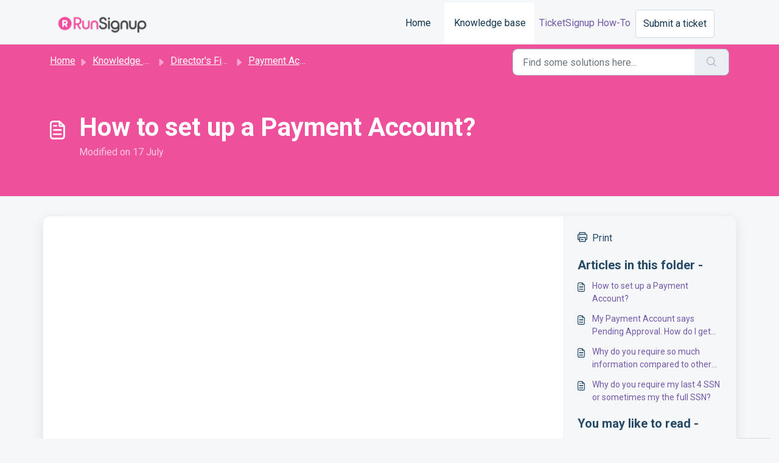

--- FILE ---
content_type: text/html; charset=utf-8
request_url: https://help.runsignup.com/support/solutions/articles/17000066088-how-to-set-up-a-payment-account-
body_size: 17248
content:
<!DOCTYPE html>
<html lang="en" data-date-format="non_us" dir="ltr">

<head>

  <meta name="csrf-param" content="authenticity_token" />
<meta name="csrf-token" content="AQLg6lYofqQGYHKtb/JQ1bPQdXBfETqn7SyA2zEGzlRMiyilaisUh0n1VZlJ5HV7uwg7rootWIw4YAPh5L1Z5Q==" />

  <link rel='shortcut icon' href='https://s3.amazonaws.com/cdn.freshdesk.com/data/helpdesk/attachments/production/17018316214/fav_icon/li5aOvXdPMOIjT5EXKzhpsAqaNMr0e_aMQ.png' />

  <!-- Title for the page -->
<title>How to set up a Payment Account? - RunSignup</title>

<!-- Meta information -->

      <meta charset="utf-8" />
      <meta http-equiv="X-UA-Compatible" content="IE=edge,chrome=1" />
      <meta name="description" content= "" />
      <meta name="author" content= "" />
       <meta property="og:title" content="How to set up a Payment Account?" />  <meta property="og:url" content="https://help.runsignup.com/support/solutions/articles/17000066088-how-to-set-up-a-payment-account-" />  <meta property="og:description" content="           How to set up a Payment Account     In order to get paid on RunSignUp, Race Directors must create a payment account with our merchant bank. There is no cost to set up a Payment Account on RunSignup.     This is essentially the same as s..." />  <meta property="og:image" content="https://s3.amazonaws.com/cdn.freshdesk.com/data/helpdesk/attachments/production/17094500167/logo/pxEjS6IM441v8XC23JOs3x0s-dReXRIqXA.png?X-Amz-Algorithm=AWS4-HMAC-SHA256&amp;amp;X-Amz-Credential=AKIAS6FNSMY2XLZULJPI%2F20260112%2Fus-east-1%2Fs3%2Faws4_request&amp;amp;X-Amz-Date=20260112T094937Z&amp;amp;X-Amz-Expires=604800&amp;amp;X-Amz-SignedHeaders=host&amp;amp;X-Amz-Signature=ff14a66aebd46646c276ac45c6a1622c08147136fdf927c527e9b2d205832e41" />  <meta property="og:site_name" content="RunSignup" />  <meta property="og:type" content="article" />  <meta name="twitter:title" content="How to set up a Payment Account?" />  <meta name="twitter:url" content="https://help.runsignup.com/support/solutions/articles/17000066088-how-to-set-up-a-payment-account-" />  <meta name="twitter:description" content="           How to set up a Payment Account     In order to get paid on RunSignUp, Race Directors must create a payment account with our merchant bank. There is no cost to set up a Payment Account on RunSignup.     This is essentially the same as s..." />  <meta name="twitter:image" content="https://s3.amazonaws.com/cdn.freshdesk.com/data/helpdesk/attachments/production/17094500167/logo/pxEjS6IM441v8XC23JOs3x0s-dReXRIqXA.png?X-Amz-Algorithm=AWS4-HMAC-SHA256&amp;amp;X-Amz-Credential=AKIAS6FNSMY2XLZULJPI%2F20260112%2Fus-east-1%2Fs3%2Faws4_request&amp;amp;X-Amz-Date=20260112T094937Z&amp;amp;X-Amz-Expires=604800&amp;amp;X-Amz-SignedHeaders=host&amp;amp;X-Amz-Signature=ff14a66aebd46646c276ac45c6a1622c08147136fdf927c527e9b2d205832e41" />  <meta name="twitter:card" content="summary" />  <link rel="canonical" href="https://help.runsignup.com/support/solutions/articles/17000066088-how-to-set-up-a-payment-account-" /> 

<!-- Responsive setting -->
<link rel="apple-touch-icon" href="https://s3.amazonaws.com/cdn.freshdesk.com/data/helpdesk/attachments/production/17018316214/fav_icon/li5aOvXdPMOIjT5EXKzhpsAqaNMr0e_aMQ.png" />
        <link rel="apple-touch-icon" sizes="72x72" href="https://s3.amazonaws.com/cdn.freshdesk.com/data/helpdesk/attachments/production/17018316214/fav_icon/li5aOvXdPMOIjT5EXKzhpsAqaNMr0e_aMQ.png" />
        <link rel="apple-touch-icon" sizes="114x114" href="https://s3.amazonaws.com/cdn.freshdesk.com/data/helpdesk/attachments/production/17018316214/fav_icon/li5aOvXdPMOIjT5EXKzhpsAqaNMr0e_aMQ.png" />
        <link rel="apple-touch-icon" sizes="144x144" href="https://s3.amazonaws.com/cdn.freshdesk.com/data/helpdesk/attachments/production/17018316214/fav_icon/li5aOvXdPMOIjT5EXKzhpsAqaNMr0e_aMQ.png" />
        <meta name="viewport" content="width=device-width, initial-scale=1.0, maximum-scale=5.0, user-scalable=yes" /> 

  <link rel="icon" href="https://s3.amazonaws.com/cdn.freshdesk.com/data/helpdesk/attachments/production/17018316214/fav_icon/li5aOvXdPMOIjT5EXKzhpsAqaNMr0e_aMQ.png" />

  <link rel="stylesheet" href="/assets/cdn/portal/styles/theme.css?FD003" nonce="ikqYAzYYBywKhGxHzaKauw=="/>

  <style type="text/css" nonce="ikqYAzYYBywKhGxHzaKauw=="> /* theme */ .portal--light {
              --fw-body-bg: #F5F7F9;
              --fw-header-bg: #F5F7F9;
              --fw-header-text-color: #12344D;
              --fw-helpcenter-bg: #ef509c;
              --fw-helpcenter-text-color: #FFFFFF;
              --fw-footer-bg: #ef509c;
              --fw-footer-text-color: #12344D;
              --fw-tab-active-color: #FFFFFF;
              --fw-tab-active-text-color: #12344D;
              --fw-tab-hover-color: #c8bfdd;
              --fw-tab-hover-text-color: #12344D;
              --fw-btn-background: #FFFFFF;
              --fw-btn-text-color: #12344D;
              --fw-btn-primary-background: #745aa6;
              --fw-btn-primary-text-color: #FFFFFF;
              --fw-baseFont: Roboto;
              --fw-textColor: #264966;
              --fw-headingsFont: Roboto;
              --fw-linkColor: #745aa6;
              --fw-linkColorHover: #021519;
              --fw-inputFocusRingColor: #EBEFF3;
              --fw-formInputFocusColor: #EBEFF3;
              --fw-card-bg: #FFFFFF;
              --fw-card-fg: #745aa6;
              --fw-card-border-color: #EBEFF3;
              --fw-nonResponsive: #F5F7F9;
              --bs-body-font-family: Roboto;
    } </style>

    <style type="text/css" nonce="ikqYAzYYBywKhGxHzaKauw==">
      .fw-folder > div:first-child > a {
 	pointer-events:none;
}
.fw-folder > div:first-child:hover,
.info h2 a:hover{
 	opacity:.5;
}
.fw-folder ul {
 	max-height:0;
  overflow:hidden;
  transition: all .5s ease-in-out;
}
.fw-folder.expanded ul{
 	max-height:200vh;
  padding-top:1.5rem;
  padding-bottom:2rem;
  position:relative;
}
.fw-folder .close-btn{
  font-style:italic;
  position:absolute;
  left:0;
  bottom:-5px;
  display:none;
}
.fw-folder .close-btn:hover{
  color:#000;
}
.fw-folder.expanded .close-btn{
  display:block;
}
.fw-category-wrapper .fw-section-content .fw-folder:first-child, .fw-category-wrapper .fw-section-content .fw-folder:nth-child(2) {
    padding-top: 1.5rem;
    padding-bottom: 1.5rem;
}
@media (min-width: 768px){
  .fw-folder.col-md-6 {
    width: 100%!important;
  }
  .fw-category-wrapper .fw-section-content .fw-folder:nth-child(2n) {
    padding-left: 0;
  }
  .fw-category-wrapper .fw-section-content .fw-folder:last-child, .fw-category-wrapper .fw-section-content .fw-folder:last-child:nth-child(2n), .fw-category-wrapper .fw-section-content .fw-folder:nth-last-child(2):nth-child(odd){
  	border-bottom: 1px solid var(--fw-inputFocusRingColor);
  }
  .fw-folder ul.two-col{
    column-count:2;
  }
}
.fs-28,
.info h2 a{
  font-size:28px;
}
    </style>
  <link href='https://fonts.googleapis.com/css?family=Roboto:regular,italic,500,700,700italic' rel='stylesheet' type='text/css' nonce='ikqYAzYYBywKhGxHzaKauw=='>

  <script type="text/javascript" nonce="ikqYAzYYBywKhGxHzaKauw==">
    window.cspNonce = "ikqYAzYYBywKhGxHzaKauw==";
  </script>

  <script src="/assets/cdn/portal/scripts/nonce.js" nonce="ikqYAzYYBywKhGxHzaKauw=="></script>

  <script src="/assets/cdn/portal/vendor.js" nonce="ikqYAzYYBywKhGxHzaKauw=="></script>

  <script src="/assets/cdn/portal/scripts/head.js" nonce="ikqYAzYYBywKhGxHzaKauw=="></script>

  <script type="text/javascript" nonce="ikqYAzYYBywKhGxHzaKauw==">
      window.store = {};
window.store = {
  assetPath: "/assets/cdn/portal/",
  defaultLocale: "en",
  currentLocale: "en",
  currentPageName: "article_view",
  portal: {"id":17000037757,"name":"RunSignup","product_id":17000001839},
  portalAccess: {"hasSolutions":true,"hasForums":false,"hasTickets":false,"accessCount":1},
  account: {"id":423626,"name":"RunSignUp Support","time_zone":"Eastern Time (US & Canada)","companies":[]},
  vault_service: {"url":"https://vault-service.freshworks.com/data","max_try":2,"product_name":"fd"},
  blockedExtensions: "",
  allowedExtensions: "",
  search: {"all":"/support/search","solutions":"/support/search/solutions","topics":"/support/search/topics","tickets":"/support/search/tickets"},
  portalLaunchParty: {
    enableStrictSearch: false,
    ticketFragmentsEnabled: false,
    homepageNavAccessibilityEnabled: false,
    channelIdentifierFieldsEnabled: false,
  },
    article:{
      id: "17000066088",
    },





    marketplace: {"token":"eyJ0eXAiOiJKV1QiLCJhbGciOiJIUzI1NiJ9.[base64].qjVvKNNyOLIQD74LXINDeFCwH2GjYHHgFEplH65m2yk","data_pipe_key":"634cd594466a52fa53c54b5b34779134","region":"us","org_domain":"runsignup.myfreshworks.com"},

  pod: "us-east-1",
  region: "US",
};
  </script>


</head>

<body class="portal portal--light  ">
  
  <header class="container-fluid px-0 fw-nav-wrapper fixed-top">
  <section class="bg-light container-fluid">
    <div class="container">
      <a  id="" href="#fw-main-content" class="visually-hidden visually-hidden-focusable p-8 my-12 btn btn-outline-primary"

>Skip to main content</a>
    </div>
  </section>

  
    <section class="container">
      <nav class="navbar navbar-expand-xl navbar-light px-0 py-8 pt-xl-4 pb-xl-0">
        

    <a class="navbar-brand d-flex align-items-center" href="https://www.runsignup.com">
      <img data-src="https://s3.amazonaws.com/cdn.freshdesk.com/data/helpdesk/attachments/production/17094500167/logo/pxEjS6IM441v8XC23JOs3x0s-dReXRIqXA.png" loading="lazy" alt="Freshworks Logo" class="lazyload d-inline-block align-top me-4 fw-brand-logo" />
      <div class="fs-22 semi-bold fw-brand-name ms-4" title=""></div>
   </a>


        <button class="navbar-toggler collapsed" type="button" data-bs-toggle="collapse" data-bs-target="#navbarContent" aria-controls="navbarContent" aria-expanded="false" aria-label="Toggle navigation" id="navbarContentToggler">
  <span class="icon-bar"></span>
  <span class="icon-bar"></span>
  <span class="icon-bar"></span>
</button>

        <div class="collapse navbar-collapse" id="navbarContent">
          <ul class="navbar-nav ms-auto mt-64 mt-xl-0">
            
              <li class="nav-item ">
                <a href="/support/home" class="nav-link">
                  <span class="d-md-none icon-home"></span> Home
                </a>
              </li>
            
              <li class="nav-item active">
                <a href="/support/solutions" class="nav-link">
                  <span class="d-md-none icon-solutions"></span> Knowledge base
                </a>
              </li>
            
             <li class="nav-item no-hover">
           		 <a href="https://help.ticketsignup.io/support/home">TicketSignup How-To </a> 
            <li class="nav-item no-hover">
              <a  id="" href="/support/tickets/new" class="btn fw-secondary-button"

>Submit a ticket</a>
            </li>
          </ul>
          <ul class="navbar-nav flex-row align-items-center ps-8 fw-nav-dropdown-wrapper">
           
            <li class="nav-item dropdown no-hover ms-auto">
             
            </li>
          </ul>
        </div>
      </nav>
    </section>
    <div class="nav-overlay d-none"></div>
  
</header>



<main class="fw-main-wrapper" id="fw-main-content">
    <section class="fw-sticky fw-searchbar-wrapper">
    <div class="container">
      <div class="row align-items-center py-8">
       <div class="col-md-6">
         <nav aria-label="breadcrumb">
    <ol class="breadcrumb">
        
          
            
              <li class="breadcrumb-item"><a href="/support/home">Home</a></li>
            
          
            
              <li class="breadcrumb-item breadcrumb-center-item d-none d-lg-inline-block"><a href="/support/solutions">Knowledge base</a></li>
            
          
            
              <li class="breadcrumb-item breadcrumb-center-item d-none d-lg-inline-block"><a href="/support/solutions/17000080453">Director&#39;s Financial FAQ</a></li>
            
          
            
              <li class="breadcrumb-item breadcrumb-center-item d-none d-lg-inline-block"><a href="/support/solutions/folders/17000128792">Payment Account Issues</a></li>
            
          
            
              <li class="breadcrumb-item fw-more-items d-lg-none">
                <a href="#" class="dropdown-toggle" data-bs-toggle="dropdown" aria-label="Liquid error: can&#39;t modify frozen String: &quot;Translation missing: en.portal_translations.more_links&quot;" aria-haspopup="true" aria-expanded="false">
                  ...
                </a>
                <ul class="dropdown-menu">
                  
                    
                  
                    
                      <li><a href="/support/solutions">Knowledge base</a></li>
                    
                  
                    
                      <li><a href="/support/solutions/17000080453">Director&#39;s Financial FAQ</a></li>
                    
                  
                    
                      <li><a href="/support/solutions/folders/17000128792">Payment Account Issues</a></li>
                    
                  
                    
                  
                </ul>
              </li>
              <li class="breadcrumb-item breadcrumb-active-item d-lg-none" aria-current="page">How to set up a Payment Account?</li>
            
          
        
    </ol>
</nav>

        </div>
        <div class="col-md-4 ms-auto">
          
<form action="/support/search/solutions" id="fw-search-form" data-current-tab="solutions">
  <div class="form-group fw-search  my-0">
    <div class="input-group">
      <input type="text" class="form-control" id="searchInput" name="term" value="" placeholder="Find some solutions here..." autocomplete="off" aria-label="Find some solutions here...">
      <button class="btn px-20 input-group-text" id="btnSearch" type="submit" aria-label="Search"><span class="icon-search"></span></button>
    </div>

    <div class="visually-hidden">
      <span id="srSearchUpdateMessage" aria-live="polite"></span>
    </div>

    <div class="fw-autocomplete-wrapper box-shadow bg-light br-8 p-16 d-none">
      <div class="fw-autocomplete-header " role="tablist">
        <button class="fw-search-tab " data-tab="all" role="tab" aria-selected="false">
          All
        </button>
        
          <button class="fw-search-tab fw-active-search-tab" data-tab="solutions" role="tab" aria-selected="true">
            Articles
          </button>
        
        
        
      </div>

      <div class="fw-loading my-80 d-none"></div>

      <div class="fw-autocomplete-focus">

        <div class="fw-recent-search">
          <div class="fw-recent-title d-none row align-items-center">
            <div class="col-8 fs-20 semi-bold"><span class="icon-recent me-8"></span>Recent Searches</div>
            <div class="col-4 px-0 text-end"><button class="btn btn-link fw-clear-all">Clear all</button></div>
          </div>
          <p class="ps-32 fw-no-recent-searches mb-16 d-none">No recent searches</p>
          <ul class="fw-no-bullet fw-recent-searches mb-16 d-none"></ul>
        </div>

        <div class="fw-popular-articles-search">
          <p class="fs-20 semi-bold fw-popular-title d-none"><span class="icon-article me-8"></span> Popular Articles</p>
          <ul class="fw-no-bullet fw-popular-topics d-none"></ul>
        </div>

        <div class="fw-solutions-search-results fw-results d-none">
          <hr class="mt-24" />
          <div class="fw-solutions-search-results-title row align-items-center">
            <div class="col-8 fs-20 semi-bold"><span class="icon-article me-8"></span>Articles</div>
            <div class="col-4 px-0 text-end"><a class="btn btn-link fw-view-all fw-solutions-view-all" href="/support/search/solutions">View all</a></div>
          </div>
          <ul class="fw-no-bullet fw-search-results fw-solutions-search-results-container"></ul>
        </div>

        <div class="fw-topics-search-results fw-results d-none">
          <hr class="mt-24" />
          <div class="fw-topics-search-results-title row align-items-center">
            <div class="col-8 fs-20 semi-bold"><span class="icon-topic me-8"></span>Topics</div>
            <div class="col-4 px-0 text-end"><a class="btn btn-link fw-view-all fw-topics-view-all" href="/support/search/topics">View all</a></div>
          </div>
          <ul class="fw-no-bullet fw-search-results fw-topics-search-results-container"></ul>
        </div>

        <div class="fw-tickets-search-results fw-results d-none">
          <hr class="mt-24" />
          <div class="fw-tickets-search-results-title row align-items-center">
            <div class="col-8 fs-20 semi-bold"><span class="icon-ticket me-8"></span>Tickets</div>
            <div class="col-4 px-0 text-end"><a class="btn btn-link fw-view-all fw-tickets-view-all" href="/support/search/tickets">View all</a></div>
          </div>
          <ul class="fw-no-bullet fw-search-results fw-tickets-search-results-container"></ul>
        </div>
      </div>

      <div class="fw-autocomplete-noresults d-none text-center py-40">
        <img src="/assets/cdn/portal/images/no-results.png" class="img-fluid fw-no-results-img" alt="no results" />
        <p class="mt-24 text-secondary">Sorry! nothing found for <br /> <span id="input_term"></span></p>
      </div>
    </div>
  </div>
</form>

        </div>
      </div>
    </div>
  </section>
  <section class="container-fluid px-0 fw-page-title-wrapper">
    <div class="container">
      <div class="py-24 py-lg-60 mx-0 fw-search-meta-info g-0">
        <div class="fw-icon-holder pe-8">
          <span class="icon-article"></span>
        </div>
        <div class="text-start">
          <h1 class="fw-page-title">How to set up a Payment Account?</h1>
          <p class="line-clamp-2 fw-meta-info">Modified on 17 July
        </div>
      </div>
    </div>
  </section>

  <section class="container-fluid pt-32 pb-60">
    <div class="container fw-wrapper-shadow px-0 bg-light">
       <div class="alert alert-with-close notice hide" id="noticeajax"></div> 
      <div class="row mx-0 g-0">
        <div class="col-lg-9 fw-content-wrapper mb-16 mb-lg-0">
          <div class="fw-content fw-content--single-article line-numbers">
            <p data-identifyelement="505"><br data-identifyelement="506"></p><p data-identifyelement="507"><br data-identifyelement="508"></p><p data-identifyelement="509"><span class="fr-video fr-deletable fr-fvc fr-dvb fr-draggable"><iframe width="640" height="360" src="https://www.youtube.com/embed/pR3Yx_SiojU?&amp;wmode=opaque" frameborder="0" allowfullscreen="" sandbox="allow-scripts allow-forms allow-same-origin allow-presentation allow-popups allow-popups-to-escape-sandbox"></iframe></span><br data-identifyelement="512"></p><hr data-identifyelement="513"><h3 data-identifyelement="514"><span data-identifyelement="515" style="color: rgb(0, 0, 0);"><strong data-identifyelement="516"><u data-identifyelement="517" dir="ltr">How to set up a Payment Account</u></strong></span></h3><p data-identifyelement="518"><br data-identifyelement="519"></p><p data-identifyelement="520">In order to get paid on RunSignUp, Race Directors must create a payment account with our merchant bank. There is no cost to set up a Payment Account on RunSignup.</p><p data-identifyelement="521"><br data-identifyelement="522"></p><p data-identifyelement="523">This is essentially the same as setting up a retail banking account where they will also require personal and business information. This ensures funds are being sent to a real person/bonafide business. You do not open a new account at a bank. When someone registers for your Race, the funds will be held on your Payment Account with our merchant bank until payment is released as set in your account.</p><p data-identifyelement="524"><br data-identifyelement="525"></p><p data-identifyelement="526">Want more information on what a Payment Facilitator is, and what type of information we need from you (and why) for you to set up your Payment Account? Read our <a data-identifyelement="527" href="https://d368g9lw5ileu7.cloudfront.net/documents/RunSignUpPaymentAccountFAQ.pdf" rel="noopener noreferrer" target="_blank">Payment Facilitator FAQ</a>.</p><hr data-identifyelement="528"><h3 data-identifyelement="529"><strong data-identifyelement="530"><u data-identifyelement="531"><span data-identifyelement="532" style="color: rgb(0, 0, 0);">Getting Started</span></u></strong></h3><p data-identifyelement="533"><br data-identifyelement="534"></p><p data-identifyelement="535">To start you can either access the Payment Setup via the Race Wizard (<em data-identifyelement="536">Race Dashboard &gt; Race &gt; Race Wizard</em>) and clicking on Step 6 Payments tab here:</p><p data-identifyelement="537"><br data-identifyelement="538"></p><p data-identifyelement="539"><img class="fr-dib fr-bordered" src="https://s3.amazonaws.com/cdn.freshdesk.com/data/helpdesk/attachments/production/17030330587/original/1Yan6Qm0GF-W8eROKCcpxJKb-RjKlGpO1A.png?1532455227" data-filelink="https://s3.amazonaws.com/cdn.freshdesk.com/data/helpdesk/attachments/production/17030330587/original/1Yan6Qm0GF-W8eROKCcpxJKb-RjKlGpO1A.png?1532455227" data-fileid="17030330587" data-uniquekey="1532454932018" style="width: 1083px; height: 105.699px;" data-identifyelement="540"></p><p data-identifyelement="541"><br data-identifyelement="542"></p><p data-identifyelement="543">Or by navigating to the Financial section of the Race Dashboard and clicking the Payment Setup link here:</p><p data-identifyelement="544"><br data-identifyelement="545"></p><p data-identifyelement="546"><img class="fr-dib fr-bordered" src="https://s3.amazonaws.com/cdn.freshdesk.com/data/helpdesk/attachments/production/17021285385/original/8aJR8LackYMSTUaZPXiHVw3_YpCPfmPHag.png?1516381923" data-filelink="https://s3.amazonaws.com/cdn.freshdesk.com/data/helpdesk/attachments/production/17021285385/original/8aJR8LackYMSTUaZPXiHVw3_YpCPfmPHag.png?1516381923" data-fileid="17021285385" data-uniquekey="1516381731052" data-identifyelement="547"></p><hr data-identifyelement="548"><h3 data-identifyelement="549"><strong data-identifyelement="550"><u data-identifyelement="551"><span data-identifyelement="552" style="color: rgb(0, 0, 0); font-size: 16px;">Setting Up Your Payment Method</span></u></strong></h3><p data-identifyelement="553"><br data-identifyelement="554"></p><p data-identifyelement="555">The first section of Payment Setup is to define your payment method. While you can chose to setup your payment method later, it is recommended that you enter in your payment method as soon as possible.</p><p data-identifyelement="556"><br data-identifyelement="557"></p><p data-identifyelement="558"><img class="fr-dib fr-bordered" src="https://s3.amazonaws.com/cdn.freshdesk.com/data/helpdesk/attachments/production/17030330571/original/b7s-hIn5tm_hkvj66J9dJHoUQCLHaX_T6w.png?1532455193" data-filelink="https://s3.amazonaws.com/cdn.freshdesk.com/data/helpdesk/attachments/production/17030330571/original/b7s-hIn5tm_hkvj66J9dJHoUQCLHaX_T6w.png?1532455193" data-fileid="17030330571" data-uniquekey="1532454932018" style="width: 1140px; height: 88.7324px;" data-identifyelement="559"></p><p data-identifyelement="560"><em data-identifyelement="561"><br data-identifyelement="562"></em></p><p data-identifyelement="563"><strong data-identifyelement="564"><em data-identifyelement="565"><span data-identifyelement="566" style="font-size: 16px;">Set Up Now</span></em></strong></p><p data-identifyelement="567">Begin setting up your Payment Account now by clicking on the green button "Create New Account". In addition, you are also able to select an existing Payment Accounts on your RunSignUp account to process transactions for the Race by clicking on "Select a Payment Account" drop-down menu.</p><p data-identifyelement="568"><br data-identifyelement="569"></p><p data-identifyelement="570"><img class="fr-dib fr-bordered" src="https://s3.amazonaws.com/cdn.freshdesk.com/data/helpdesk/attachments/production/17030330544/original/lKNn6cY76tl7Y51YyJkqN0iHiEluTuE5WQ.png?1532455161" data-filelink="https://s3.amazonaws.com/cdn.freshdesk.com/data/helpdesk/attachments/production/17030330544/original/lKNn6cY76tl7Y51YyJkqN0iHiEluTuE5WQ.png?1532455161" data-fileid="17030330544" data-uniquekey="1532454932018" data-identifyelement="571"></p><p data-identifyelement="572"><br data-identifyelement="573"></p><p data-identifyelement="574"><strong data-identifyelement="575"><em data-identifyelement="576"><span data-identifyelement="577" style="font-size: 16px;">Set Up Later</span></em></strong></p><h3 data-identifyelement="578"><span data-identifyelement="579" dir="ltr" style="font-size: 14px;">If you do not have the information necessary at the moment to completely set up a new payment account, or you are just creating an event for another person or entity and would like to send them instructions to set the payment account up themselves, RunSignup allows you to chose to set up payments later.</span></h3><p data-identifyelement="580"><u data-identifyelement="581"><em data-identifyelement="582"><br data-identifyelement="583"></em></u></p><h3 data-identifyelement="584" style="margin-left: 60px;"><u data-identifyelement="585"><em data-identifyelement="586">Send Setup Instructions By Email</em></u></h3><p data-identifyelement="587" style="margin-left: 60px;">You can enter an E-mail address here to send instructions to someone else to set up a payment account for this race.</p><p data-identifyelement="588" style="margin-left: 60px;"><br data-identifyelement="589"></p><p data-identifyelement="590" dir="ltr" style="margin-left: 60px;">The individual will receive a link to Set up the Payment Account for the Race. If they already have a RunSignup account, they will login and go straight to the payment account setup. If they are not a user, they will need to register so we can maintain security.</p><p data-identifyelement="591" style="margin-left: 60px;"><br data-identifyelement="592"></p><p data-identifyelement="593" style="margin-left: 60px;"><img class="fr-dib fr-bordered" src="https://s3.amazonaws.com/cdn.freshdesk.com/data/helpdesk/attachments/production/17030330618/original/pTxeXsOPDm7Af0B0fPaGzXR5Cu63-TVXiA.png?1532455260" data-filelink="https://s3.amazonaws.com/cdn.freshdesk.com/data/helpdesk/attachments/production/17030330618/original/pTxeXsOPDm7Af0B0fPaGzXR5Cu63-TVXiA.png?1532455260" data-fileid="17030330618" data-uniquekey="1532454932018" data-identifyelement="594"></p><p data-identifyelement="595" style="margin-left: 60px;"><br data-identifyelement="596"></p><p data-identifyelement="597" style="margin-left: 60px;"><br data-identifyelement="598"></p><p data-identifyelement="599"><br data-identifyelement="600"></p><p data-identifyelement="601"><strong data-identifyelement="602"><em data-identifyelement="603"><span data-identifyelement="604" style="font-size: 16px;">Use Test/Volunteer Mode</span></em></strong><em data-identifyelement="605"><span data-identifyelement="606" style="font-size: 16px;">&nbsp;</span></em></p><p data-identifyelement="607">Use this option if you just want to test registration without actually accepting credit card payments or if your race only has volunteer or free events. When you are ready to accept transactions, you can set up your payment information on this page.</p><p data-identifyelement="608"><br data-identifyelement="609"></p><p data-identifyelement="610"><img class="fr-dib fr-bordered" src="https://s3.amazonaws.com/cdn.freshdesk.com/data/helpdesk/attachments/production/17030330716/original/4z1nW1T2f5xI-8hU10jqtu7yU00xoqqzEQ.png?1532455448" data-filelink="https://s3.amazonaws.com/cdn.freshdesk.com/data/helpdesk/attachments/production/17030330716/original/4z1nW1T2f5xI-8hU10jqtu7yU00xoqqzEQ.png?1532455448" data-fileid="17030330716" data-uniquekey="1532454932018" data-identifyelement="611"></p><hr data-identifyelement="612"><p data-identifyelement="613"><strong data-identifyelement="614"><span data-identifyelement="615" style="font-size: 18px;"><u data-identifyelement="616"><span data-identifyelement="617" style="color: rgb(0, 0, 0);">Set Up Now</span></u></span></strong></p><p data-identifyelement="618"><br data-identifyelement="619"></p><p data-identifyelement="620"><strong data-identifyelement="621"><em data-identifyelement="622"><span data-identifyelement="623" style="font-size: 16px;">Select a Payment Account</span></em></strong></p><p data-identifyelement="624"><br data-identifyelement="625"></p><p data-identifyelement="626">If you are already own a Payment Account and would like to use your existing payment account to process transactions for the Race, then simply find it in the Payment Account drop-down menu and then click Save and Continue.</p><p data-identifyelement="627"><br data-identifyelement="628"></p><p data-identifyelement="629"><img class="fr-dib fr-bordered" src="https://s3.amazonaws.com/cdn.freshdesk.com/data/helpdesk/attachments/production/17021285831/original/9TyJro43mPr_DAPx_w1xWeI20GiEJFxDTA.png?1516382622" data-filelink="https://s3.amazonaws.com/cdn.freshdesk.com/data/helpdesk/attachments/production/17021285831/original/9TyJro43mPr_DAPx_w1xWeI20GiEJFxDTA.png?1516382622" data-fileid="17021285831" data-uniquekey="1516381731052" data-identifyelement="630"></p><p data-identifyelement="631"><br data-identifyelement="632"></p><p data-identifyelement="633"><strong data-identifyelement="634"><em data-identifyelement="635"><span data-identifyelement="636" style="font-size: 16px;">Create New Account</span></em></strong></p><p data-identifyelement="637"><br data-identifyelement="638"></p><p data-identifyelement="639">If you need to create a new payment account begin by clicking the Create New Payment Account button listed under Payment Account.</p><p data-identifyelement="640"><br data-identifyelement="641"></p><p data-identifyelement="642"><img class="fr-dib fr-bordered" src="https://s3.amazonaws.com/cdn.freshdesk.com/data/helpdesk/attachments/production/17030330742/original/aX0pPVLqkiR6bOTGkNUOmfyEzts0rt2Qpw.png?1532455511" data-filelink="https://s3.amazonaws.com/cdn.freshdesk.com/data/helpdesk/attachments/production/17030330742/original/aX0pPVLqkiR6bOTGkNUOmfyEzts0rt2Qpw.png?1532455511" data-fileid="17030330742" data-uniquekey="1532455462365" data-identifyelement="643"></p><hr data-identifyelement="644"><h3 data-identifyelement="645"><u data-identifyelement="646"><strong data-identifyelement="647"><span data-identifyelement="648" style="font-size: 16px; color: rgb(0, 0, 0);">Tell us about yourself</span></strong></u></h3><p data-identifyelement="649"><br data-identifyelement="650"></p><p data-identifyelement="651">The personal information for this individual should be someone with significant responsibility to control, manage, or direct a legal entity customer, including an executive officer or senior manager (e.g., a Chief Executive Officer, Chief Financial Officer, Chief Operating Officer, Managing Member, General Partner, President, Vice President, or Treasurer); or any other individual who regularly performs similar functions. We will require the name, address, date of birth and full social security number for this individual. You can be assured that we will store this information safely and securely.</p><p data-identifyelement="652"><br data-identifyelement="653"></p><p data-identifyelement="654">If you do not fit the description of an "Officer", then select the option to "Set Up Later" where you will be able to enter the email address of the appropriate individual who is considered an officer for the organization/business.</p><p data-identifyelement="655"><br data-identifyelement="656"></p><p data-identifyelement="657">If you are setting up the payment account for a government legal entity type, then you are exempt from entering "Owner" information as government entities do not have a controlling owner. However, government entity types must provide personal information for an authorized representative since payment accounts must be associated with a person.</p><p data-identifyelement="658"><br data-identifyelement="659"></p><p data-identifyelement="660"><img class="fr-dib fr-bordered" src="https://s3.amazonaws.com/cdn.freshdesk.com/data/helpdesk/attachments/production/17030330830/original/89B2f-vK6X3ohnk4foTxd_fFHT64eZx6GA.png?1532455641" data-filelink="https://s3.amazonaws.com/cdn.freshdesk.com/data/helpdesk/attachments/production/17030330830/original/89B2f-vK6X3ohnk4foTxd_fFHT64eZx6GA.png?1532455641" data-fileid="17030330830" data-uniquekey="1532455462365" style="width: 1110px; height: 565.301px;" data-identifyelement="661"></p><hr data-identifyelement="662"><h3 data-identifyelement="663"><strong data-identifyelement="664"><u data-identifyelement="665"><span data-identifyelement="666" dir="ltr" style="font-size: 16px; color: rgb(0, 0, 0);">Who would you like us to pay?</span></u></strong></h3><p data-identifyelement="667"><br data-identifyelement="668"></p><p data-identifyelement="669">Select the legal entity type you are wanting to have the transactions processed under.&nbsp;</p><p data-identifyelement="670"><br data-identifyelement="671"></p><p data-identifyelement="672">If you want the transactions to be processed under your own name (Individual Payment Account), then the last 4 digits of the social security number for the individual will be required. If you want the transactions to be processed under a business or a non-profit, then the full EIN (Employer Identification Number) will be required - this is not the the same as the Tax Exemption Number.</p><p data-identifyelement="673"><br data-identifyelement="674"></p><p data-identifyelement="675"><u data-identifyelement="676">Important</u>: All earnings are reported to the IRS under this legal entity type.</p><p data-identifyelement="677"><br data-identifyelement="678"></p><p data-identifyelement="679"><img class="fr-dib fr-bordered" src="https://s3.amazonaws.com/cdn.freshdesk.com/data/helpdesk/attachments/production/17030330866/original/ZSMLyYrGuAmLVHIhjcrKf4n9Fh1pT_YFyQ.png?1532455683" data-filelink="https://s3.amazonaws.com/cdn.freshdesk.com/data/helpdesk/attachments/production/17030330866/original/ZSMLyYrGuAmLVHIhjcrKf4n9Fh1pT_YFyQ.png?1532455683" data-fileid="17030330866" data-uniquekey="1532455462365" data-identifyelement="680"></p><hr data-identifyelement="681"><h3 data-identifyelement="682"><strong data-identifyelement="683"><u data-identifyelement="684"><span data-identifyelement="685" style="font-size: 16px; color: rgb(0, 0, 0);">Setting up Payments to Yourself</span></u></strong></h3><p data-identifyelement="686"><br data-identifyelement="687"></p><p data-identifyelement="688">This is an Individual (Personal) Payment Account type. You will be processing transactions under your legal name and SSN.</p><p data-identifyelement="689"><br data-identifyelement="690"></p><p data-identifyelement="691"><u data-identifyelement="692">Important</u>: If you are a Sole Proprietor of a business, it is recommended for you to select the Business Entity option, not the "Yourself" option. This way, you are able to select "Individual or Sole Proprietorship" under the Business Type.</p><p data-identifyelement="693"><br data-identifyelement="694"></p><p data-identifyelement="695">When you select the "Yourself" option, your personal information entered in the prior area is used as your payment information. If you need to change anything, do so above in the "Verify Personal Information" section above.</p><p data-identifyelement="696"><br data-identifyelement="697"></p><p data-identifyelement="698"><img class="fr-dib fr-bordered" src="https://s3.amazonaws.com/cdn.freshdesk.com/data/helpdesk/attachments/production/17030331696/original/GZ4hSxIF_u70dnDbIn779F3td07IVu-LsQ.png?1532456831" data-filelink="https://s3.amazonaws.com/cdn.freshdesk.com/data/helpdesk/attachments/production/17030331696/original/GZ4hSxIF_u70dnDbIn779F3td07IVu-LsQ.png?1532456831" data-fileid="17030331696" data-uniquekey="1532455462365" data-identifyelement="699"></p><hr data-identifyelement="700"><h3 data-identifyelement="701"><strong data-identifyelement="702"><u data-identifyelement="703"><span data-identifyelement="704" style="font-size: 16px; color: rgb(0, 0, 0);">Setting up Payments to a Business Entity</span></u></strong></h3><p data-identifyelement="705"><br data-identifyelement="706"></p><p data-identifyelement="707">This is a For-Profit Business Payment Account type. You will be processing transactions under the business legal name and EIN.</p><p data-identifyelement="708"><br data-identifyelement="709"></p><p data-identifyelement="710"><img class="fr-dib fr-bordered" src="https://s3.amazonaws.com/cdn.freshdesk.com/data/helpdesk/attachments/production/17030331706/original/7B0PNhsS2P-2YyqUAqnrW6aK6TLZ_mOA_Q.png?1532456844" data-filelink="https://s3.amazonaws.com/cdn.freshdesk.com/data/helpdesk/attachments/production/17030331706/original/7B0PNhsS2P-2YyqUAqnrW6aK6TLZ_mOA_Q.png?1532456844" data-fileid="17030331706" data-uniquekey="1532455462365" data-identifyelement="711"></p><p data-identifyelement="712"><br data-identifyelement="713"></p><p data-identifyelement="714"><strong data-identifyelement="715">Business Information</strong></p><p data-identifyelement="716"><br data-identifyelement="717"></p><p data-identifyelement="718">When entering the Business name and (EIN) Tax ID, please enter the legal business name and EIN as registered with the IRS.</p><p data-identifyelement="719"><br data-identifyelement="720"></p><p data-identifyelement="721"><u data-identifyelement="722">Important</u>: Only physical address is able to be entered for the business location - PO Boxes are not allowed.</p><p data-identifyelement="723"><br data-identifyelement="724"></p><p data-identifyelement="725">If you are looking to understand what an EIN is, see IRS article <a data-identifyelement="726" href="https://www.irs.gov/businesses/small-businesses-self-employed/employer-id-numbers" rel="noreferrer noopener" target="_blank">here</a>.</p><p data-identifyelement="727">If you lost or misplaced your EIN, see the IRS article <a data-identifyelement="728" href="https://www.irs.gov/businesses/small-businesses-self-employed/lost-or-misplaced-your-ein" rel="noreferrer noopener" target="_blank">here</a>.</p><p data-identifyelement="729">If you do not have an EIN but would like to apply for an EIN, see the IRS article <a data-identifyelement="730" href="https://www.irs.gov/businesses/small-businesses-self-employed/how-to-apply-for-an-ein" rel="noreferrer noopener" target="_blank">here</a>.</p><p data-identifyelement="731"><br data-identifyelement="732"></p><p data-identifyelement="733"><img class="fr-dib fr-bordered" src="https://s3.amazonaws.com/cdn.freshdesk.com/data/helpdesk/attachments/production/17030331043/original/5kCGqz61tYs4ae84KoGoIZAuxWTQKbIX4w.png?1532455859" data-filelink="https://s3.amazonaws.com/cdn.freshdesk.com/data/helpdesk/attachments/production/17030331043/original/5kCGqz61tYs4ae84KoGoIZAuxWTQKbIX4w.png?1532455859" data-fileid="17030331043" data-uniquekey="1532455462365" data-identifyelement="734"></p><p data-identifyelement="735"><br data-identifyelement="736"></p><p data-identifyelement="737"><br data-identifyelement="738"></p><p data-identifyelement="739"><strong data-identifyelement="740">What is your Relationship to the Business?</strong></p><p data-identifyelement="741"><br data-identifyelement="742"></p><p data-identifyelement="743">We are looking for the relationship of the individual you've entered for "Tell us about yourself". For business entities, you can only choose either <strong data-identifyelement="744">Owners</strong> or <strong data-identifyelement="745">Officers</strong>. An officer is an individual with significant responsibility to control, manage, or direct a legal entity customer, including an executive officer or senior manager (e.g., a Chief Executive Officer, Chief Financial Officer, Chief Operating Officer, Managing Member, General Partner, President, Vice President, or Treasurer)</p><p data-identifyelement="746"><br data-identifyelement="747"></p><p data-identifyelement="748"><img class="fr-dib fr-bordered" src="https://s3.amazonaws.com/cdn.freshdesk.com/data/helpdesk/attachments/production/17030331210/original/vF3yWllklCEF_miuBAVpsx7SD1opMVFBuQ.png?1532456131" data-filelink="https://s3.amazonaws.com/cdn.freshdesk.com/data/helpdesk/attachments/production/17030331210/original/vF3yWllklCEF_miuBAVpsx7SD1opMVFBuQ.png?1532456131" data-fileid="17030331210" data-uniquekey="1532455462365" data-identifyelement="749"></p><p data-identifyelement="750"><br data-identifyelement="751"></p><p data-identifyelement="752"><br data-identifyelement="753"></p><p data-identifyelement="754"><strong data-identifyelement="755">Applying as an Owner</strong></p><p data-identifyelement="756"><br data-identifyelement="757"></p><p data-identifyelement="758">If the individual under "Tell us about yourself" is an owner, then you must enter the percentage of ownership for the business. If there are additional owners, then click "Add Another Owner" and fill out the additional owners personal information and ownership percentage.</p><p data-identifyelement="759"><br data-identifyelement="760"></p><p data-identifyelement="761"><img class="fr-dib fr-bordered" src="https://s3.amazonaws.com/cdn.freshdesk.com/data/helpdesk/attachments/production/17030331377/original/9qrbenydDiz8R_ZF-9UVpAe1Djrp5SdUpA.png?1532456426" data-filelink="https://s3.amazonaws.com/cdn.freshdesk.com/data/helpdesk/attachments/production/17030331377/original/9qrbenydDiz8R_ZF-9UVpAe1Djrp5SdUpA.png?1532456426" data-fileid="17030331377" data-uniquekey="1532455462365" data-identifyelement="762"></p><p data-identifyelement="763"><br data-identifyelement="764"></p><p data-identifyelement="765"><strong data-identifyelement="766">Applying as an Officer</strong></p><p data-identifyelement="767"><br data-identifyelement="768"></p><p data-identifyelement="769">If the individual under "Tell us about yourself" is an officer, then you must select the Employee Title for this individual. If the their title is not listed as an option, select "Someone else who regularly performs similar functions" and enter the Title for this individual.</p><p data-identifyelement="770"><br data-identifyelement="771"></p><p data-identifyelement="772"><img class="fr-dib fr-bordered" src="https://s3.amazonaws.com/cdn.freshdesk.com/data/helpdesk/attachments/production/17030331565/original/NV_Dq3VEW_Gmme5EaIxbXNfQtoH8at8acQ.png?1532456693" data-filelink="https://s3.amazonaws.com/cdn.freshdesk.com/data/helpdesk/attachments/production/17030331565/original/NV_Dq3VEW_Gmme5EaIxbXNfQtoH8at8acQ.png?1532456693" data-fileid="17030331565" data-uniquekey="1532455462365" data-identifyelement="773"></p><p data-identifyelement="774"><br data-identifyelement="775"></p><p data-identifyelement="776"><strong data-identifyelement="777"><br data-identifyelement="778"></strong></p><p data-identifyelement="779"><strong data-identifyelement="780">Legal Ownership Information</strong></p><p data-identifyelement="781"><br data-identifyelement="782"></p><p data-identifyelement="783">If there are owner(s) of 25% or more ownership for the Business Entity, then full personal information including full SSN is required for the owner(s). Otherwise, check the box "There are no owners with 25% or more ownership in the business".</p><p data-identifyelement="784"><br data-identifyelement="785"></p><p data-identifyelement="786"><img class="fr-dib fr-bordered" src="https://s3.amazonaws.com/cdn.freshdesk.com/data/helpdesk/attachments/production/17030331582/original/wvACH50qr-suEmvnkMoQ5Y0fNaUT3OfzzA.png?1532456714" data-filelink="https://s3.amazonaws.com/cdn.freshdesk.com/data/helpdesk/attachments/production/17030331582/original/wvACH50qr-suEmvnkMoQ5Y0fNaUT3OfzzA.png?1532456714" data-fileid="17030331582" data-uniquekey="1532455462365" style="width: 1139px; height: 781.633px;" data-identifyelement="787"></p><hr data-identifyelement="788"><h3 data-identifyelement="789"><strong data-identifyelement="790"><u data-identifyelement="791"><span data-identifyelement="792" style="font-size: 16px; color: rgb(0, 0, 0);">Setting up Payments to a 501c(3) Charity, or Other Non-Profit Organizations</span></u></strong></h3><p data-identifyelement="793"><br data-identifyelement="794"></p><p data-identifyelement="795">If the funds are paid to a 501c(3) or other non-profit organizations, please select this option.</p><p data-identifyelement="796"><br data-identifyelement="797"></p><p data-identifyelement="798"><img class="fr-dib fr-bordered" src="https://s3.amazonaws.com/cdn.freshdesk.com/data/helpdesk/attachments/production/17030331715/original/_Luzk1pqH1kLzAMPoxBTvRLKm0pf_0gYsA.png?1532456880" data-filelink="https://s3.amazonaws.com/cdn.freshdesk.com/data/helpdesk/attachments/production/17030331715/original/_Luzk1pqH1kLzAMPoxBTvRLKm0pf_0gYsA.png?1532456880" data-fileid="17030331715" data-uniquekey="1532455462365" data-identifyelement="799"></p><p data-identifyelement="800"><br data-identifyelement="801"></p><p data-identifyelement="802"><u data-identifyelement="803"><strong data-identifyelement="804"><span data-identifyelement="805" style="color: rgb(0, 0, 0);">Important</span></strong></u>: Only physical address is able to be entered for the organization location - PO Boxes are not allowed.</p><p data-identifyelement="806"><br data-identifyelement="807"></p><p data-identifyelement="808">Setting up the Payment Account for Non-Profit Organization is exactly the same as setting up for a Business entity. Please refer to the steps above to set up the payment account for 501c(3) Charities and other Non-Profits.</p><p data-identifyelement="809"><br data-identifyelement="810"></p><p data-identifyelement="811">Only <strong data-identifyelement="812">Officer</strong> individuals can be entered under "Tell us about yourself" when setting up a payment account for 501c(3) Charity or other Non-Profits.</p><p data-identifyelement="813"><br data-identifyelement="814"></p><p data-identifyelement="815"><img class="fr-dib fr-bordered" src="https://s3.amazonaws.com/cdn.freshdesk.com/data/helpdesk/attachments/production/17030331856/original/Rzm_60rfwyLJeS-x8c0u9r4W8mJfFrA_pg.png?1532457116" data-filelink="https://s3.amazonaws.com/cdn.freshdesk.com/data/helpdesk/attachments/production/17030331856/original/Rzm_60rfwyLJeS-x8c0u9r4W8mJfFrA_pg.png?1532457116" data-fileid="17030331856" data-uniquekey="1532455462365" style="width: 1130px; height: 201.904px;" data-identifyelement="816"></p><p data-identifyelement="817"><br data-identifyelement="818"></p><hr data-identifyelement="819"><h3 data-identifyelement="820"><strong data-identifyelement="821"><u data-identifyelement="822"><span data-identifyelement="823" style="font-size: 16px; color: rgb(0, 0, 0);">Setting up Payments to Public Schools and Government Entities</span></u></strong></h3><h3 data-identifyelement="824"><br data-identifyelement="825"></h3><p data-identifyelement="826">If the funds are paid to a public school or other government entities, please select this option.</p><p data-identifyelement="827"><br data-identifyelement="828"></p><h3 data-identifyelement="829"><img class="fr-dib fr-bordered" src="https://s3.amazonaws.com/cdn.freshdesk.com/data/helpdesk/attachments/production/17030332242/original/fb1POsu5o_NmldT3LkJIHYV-e9AeC_svfw.png?1532457770" data-filelink="https://s3.amazonaws.com/cdn.freshdesk.com/data/helpdesk/attachments/production/17030332242/original/fb1POsu5o_NmldT3LkJIHYV-e9AeC_svfw.png?1532457770" data-fileid="17030332242" data-uniquekey="1532457390344" data-identifyelement="830"></h3><p data-identifyelement="831"><br data-identifyelement="832"></p><p data-identifyelement="833"><u data-identifyelement="834"><strong data-identifyelement="835"><span data-identifyelement="836" style="color: rgb(0, 0, 0);">Important</span></strong></u>: Only physical address is able to be entered for the organization location - PO Boxes are not allowed in this section but can be used in the Pay To section.</p><p data-identifyelement="837"><br data-identifyelement="838"></p><p data-identifyelement="839">Setting up the Payment Account for public schools and government entities is exactly the same as setting up for a Business entity. Please refer to the steps above to set up the payment account for more information.</p><p data-identifyelement="840"><br data-identifyelement="841"></p><p data-identifyelement="842">Public Schools and other Government Entities are exempt from entering "Owners" as government entities do not have a concept of a controlling owner. However, government entity types must provide personal information for an authorized representative since payment accounts must be associated with a person.</p><p data-identifyelement="843"><br data-identifyelement="844"></p><p data-identifyelement="845"><img class="fr-dib fr-bordered" src="https://s3.amazonaws.com/cdn.freshdesk.com/data/helpdesk/attachments/production/17030332381/original/m_v-QlkWRxsOwlq-bJH3lLQPipB1xVi1Ng.png?1532457939" data-filelink="https://s3.amazonaws.com/cdn.freshdesk.com/data/helpdesk/attachments/production/17030332381/original/m_v-QlkWRxsOwlq-bJH3lLQPipB1xVi1Ng.png?1532457939" data-fileid="17030332381" data-uniquekey="1532457390344" style="width: 1134px; height: 200.611px;" data-identifyelement="846"></p><hr data-identifyelement="847"><h3 data-identifyelement="848"><strong data-identifyelement="849"><u data-identifyelement="850"><span data-identifyelement="851" style="font-size: 16px; color: rgb(0, 0, 0);">Annual Total Sales Volume/Credit Card History</span></u></strong></h3><p data-identifyelement="852"><br data-identifyelement="853"></p><p data-identifyelement="854">Once you’ve set up the new payment account information, you will need to enter in how much sales volume through credit card transactions you would expect in a year.</p><p data-identifyelement="855"><br data-identifyelement="856"></p><p data-identifyelement="857"><img class="fr-dib fr-bordered" src="https://s3.amazonaws.com/cdn.freshdesk.com/data/helpdesk/attachments/production/17030332106/original/rrCzRfE73RPlJrL1zurfKVDn-yB-WvMhgA.png?1532457469" data-filelink="https://s3.amazonaws.com/cdn.freshdesk.com/data/helpdesk/attachments/production/17030332106/original/rrCzRfE73RPlJrL1zurfKVDn-yB-WvMhgA.png?1532457469" data-fileid="17030332106" data-uniquekey="1532457390344" style="width: 1152px; height: 209.924px;" data-identifyelement="858"></p><p data-identifyelement="859"><br data-identifyelement="860"></p><p data-identifyelement="861">Also, let us know whether or not this business/organization has accepted credit cards before.</p><p data-identifyelement="862"><br data-identifyelement="863"></p><p data-identifyelement="864"><img class="fr-dib fr-bordered" src="https://s3.amazonaws.com/cdn.freshdesk.com/data/helpdesk/attachments/production/17030332114/original/GNmKJbd7tawY4vI1TPrQBojGF7afDnMU8A.png?1532457479" data-filelink="https://s3.amazonaws.com/cdn.freshdesk.com/data/helpdesk/attachments/production/17030332114/original/GNmKJbd7tawY4vI1TPrQBojGF7afDnMU8A.png?1532457479" data-fileid="17030332114" data-uniquekey="1532457390344" data-identifyelement="865"></p><hr data-identifyelement="866"><h3 data-identifyelement="867"><strong data-identifyelement="868"><u data-identifyelement="869"><span data-identifyelement="870" style="font-size: 16px; color: rgb(0, 0, 0);">How Would You Like To Get Paid?</span></u></strong></h3><p data-identifyelement="871"><br data-identifyelement="872"></p><p data-identifyelement="873">Next, you will need to decide how you or your organization would like to be paid. The recommended method for getting paid is direct deposit. Setting up direct deposit is much more convenient for you and your race because you will not need to rely on the speed of the postal service to receive your payment, and you will save yourself on trips to the bank.</p><p data-identifyelement="874"><br data-identifyelement="875"></p><p data-identifyelement="876"><img class="fr-dib fr-bordered" src="https://s3.amazonaws.com/cdn.freshdesk.com/data/helpdesk/attachments/production/17030332120/original/iKWd5MH1EknPynAuLdS3IQwMtmlHV3e7fQ.png?1532457505" data-filelink="https://s3.amazonaws.com/cdn.freshdesk.com/data/helpdesk/attachments/production/17030332120/original/iKWd5MH1EknPynAuLdS3IQwMtmlHV3e7fQ.png?1532457505" data-fileid="17030332120" data-uniquekey="1532457390344" data-identifyelement="877"></p><p data-identifyelement="878"><br data-identifyelement="879"></p><h3 data-identifyelement="880"><strong data-identifyelement="881">Direct Deposit</strong></h3><p data-identifyelement="882"><br data-identifyelement="883"></p><p data-identifyelement="884">If you select direct deposit you will need to enter in what type of bank account you want to deposit your race funds to. You will also need to provide a place to write a check to for certain things that RunSignUp may not be able to process as a direct deposit, such as writing a refund reserve balance check.</p><p data-identifyelement="885"><br data-identifyelement="886"></p><p data-identifyelement="887">By default, funds are released via direct deposit every Tuesday - end of day. Please allow up to 3 business days for the funds to reflect on your bank statements. You are able to check the status of the direct deposit on your <a data-identifyelement="888" href="https://help.runsignup.com/support/solutions/articles/17000063177-manage-payment-accounts" rel="noreferrer noopener" target="_blank"><em data-identifyelement="889">Manage Payment Account</em></a><em data-identifyelement="890">&nbsp;Page &gt; View Payments.</em></p><p data-identifyelement="891"><br data-identifyelement="892"></p><p data-identifyelement="893"><br data-identifyelement="894"></p><p data-identifyelement="895"><img class="fr-dib fr-bordered" src="https://s3.amazonaws.com/cdn.freshdesk.com/data/helpdesk/attachments/production/17021288420/original/xzcWuVjpVrsjUTunNNdBIF3-T0jo-Vp7Ww.png?1516387036" data-filelink="https://s3.amazonaws.com/cdn.freshdesk.com/data/helpdesk/attachments/production/17021288420/original/xzcWuVjpVrsjUTunNNdBIF3-T0jo-Vp7Ww.png?1516387036" data-fileid="17021288420" data-uniquekey="1516386029931" data-identifyelement="896"></p><h3 data-identifyelement="897"><strong data-identifyelement="898"><u data-identifyelement="899">Check</u></strong></h3><p data-identifyelement="900"><br data-identifyelement="901"></p><p data-identifyelement="902">If you decide to set up your account to pay by a check, you can do so by filling out all necessary fields below. You can copy the address provided above but if you use a P.O. Box you will want to enter that in this section instead.</p><p data-identifyelement="903"><br data-identifyelement="904"></p><p data-identifyelement="905" dir="ltr">By default, check payments are released when you reach a balance of $1000 OR the transactions to be paid out are at least 90 days old. <a data-identifyelement="906" href="https://runsignup.blog/2021/03/18/changes-coming-for-payments-by-check/">We now charge a $10 fee to issue a check</a>. Please allow up to 10 business days for the check the check's arrival. For status of the check, please contact <a data-identifyelement="907" href="mailto:finance@runsignup.com">finance@runsignup.com</a>. &nbsp;</p><p data-identifyelement="908"><br data-identifyelement="909"></p><p data-identifyelement="910"><img class="fr-dib fr-bordered" src="https://s3.amazonaws.com/cdn.freshdesk.com/data/helpdesk/attachments/production/17021288621/original/EjYb9LKtBNJRtqnf7JBfavAkt2qzDlh9Cw.png?1516387434" data-filelink="https://s3.amazonaws.com/cdn.freshdesk.com/data/helpdesk/attachments/production/17021288621/original/EjYb9LKtBNJRtqnf7JBfavAkt2qzDlh9Cw.png?1516387434" data-fileid="17021288621" data-uniquekey="1516386029931" data-identifyelement="911"></p><hr data-identifyelement="912"><h3 data-identifyelement="913"><strong data-identifyelement="914"><u data-identifyelement="915"><span data-identifyelement="916" style="font-size: 16px; color: rgb(0, 0, 0);">Payment Account Agreement</span></u></strong></h3><p data-identifyelement="917"><br data-identifyelement="918"></p><p data-identifyelement="919" dir="ltr">Once you have filled in all of the information that you can, read through the payment account agreement terms, type your name in the box below to agree to them, and select the Save &amp; Continue button below. The RunSignup Race Contract can also be viewed <a data-identifyelement="920" href="https://runsignup.com/About-Us/Race-Contract" rel="noreferrer noopener" target="_blank">here</a>.</p><p data-identifyelement="921"><br data-identifyelement="922"></p><p data-identifyelement="923"><img class="fr-dib fr-bordered" src="https://s3.amazonaws.com/cdn.freshdesk.com/data/helpdesk/attachments/production/17030332168/original/R29WAlXa5IC1UmOtYH9wQqg1qNbAroMKOw.png?1532457612" data-filelink="https://s3.amazonaws.com/cdn.freshdesk.com/data/helpdesk/attachments/production/17030332168/original/R29WAlXa5IC1UmOtYH9wQqg1qNbAroMKOw.png?1532457612" data-fileid="17030332168" data-uniquekey="1532457390344" data-identifyelement="924"></p><hr data-identifyelement="925"><h3 data-identifyelement="926"><strong data-identifyelement="927"><u data-identifyelement="928"><span data-identifyelement="929" style="font-size: 16px; color: rgb(0, 0, 0);">Payment Account Setup Errors</span></u></strong></h3><p data-identifyelement="930"><br data-identifyelement="931"></p><p data-identifyelement="932">If you submitted the payment account application and received the popup error below, this means that our system was not able to auto-approve your Payment Account.</p><p data-identifyelement="933"><br data-identifyelement="934"></p><h3 data-identifyelement="935"><img class="fr-dib fr-bordered" src="https://s3.amazonaws.com/cdn.freshdesk.com/data/helpdesk/attachments/production/17021289003/original/YCirfy03dP9pZ0S3Ii9LSQS-hNrDH_SncQ.png?1516388351" data-filelink="https://s3.amazonaws.com/cdn.freshdesk.com/data/helpdesk/attachments/production/17021289003/original/YCirfy03dP9pZ0S3Ii9LSQS-hNrDH_SncQ.png?1516388351" data-fileid="17021289003" data-uniquekey="1516387996131" data-identifyelement="936"></h3><p data-identifyelement="937"><br data-identifyelement="938"></p><p data-identifyelement="939"><strong data-identifyelement="940">Wait on Manual Review</strong> - This sends your Payment Account application to our Risk Team for manual review. The review process is less than 24 hours but there can be occasions where manual review may take up to 3-5 business days. You will receive email notification letting you know your Payment Account is approved. If there are any issues with your application, our Risk Team will reach out to you.</p><p data-identifyelement="941"><br data-identifyelement="942"></p><p data-identifyelement="943"><strong data-identifyelement="944">I Will Update My Information and Try Again</strong> - This creates several new fields on the Payment Account application for you to fill out. If you would like to try to auto-approve your Payment Account, choose this option to enter additional information. Otherwise, choose Wait on Manual Review.</p><hr data-identifyelement="945"><p data-identifyelement="946"><strong data-identifyelement="947"><u data-identifyelement="948"><span data-identifyelement="949" style="font-size: 16px; color: rgb(0, 0, 0);">Additional Payment Account Information</span></u></strong></p><p data-identifyelement="950"><br data-identifyelement="951"></p><p data-identifyelement="952">Please refer to our Payment Account FAQs <a data-identifyelement="953" href="https://help.runsignup.com/support/solutions/folders/17000128792" rel="noreferrer noopener" target="_blank">here</a>.</p><p data-identifyelement="954">For a guide on how to Manage your Payment Account, see <a data-identifyelement="955" href="https://help.runsignup.com/support/solutions/articles/17000063177-manage-payment-accounts" rel="noreferrer noopener" target="_blank">here</a>.</p><p data-identifyelement="956"><br data-identifyelement="957"></p><p data-identifyelement="958">If you do not have the required information for the Officer and/or Beneficial Owner, see <a data-identifyelement="959" href="https://help.runsignup.com/support/solutions/articles/17000100295-missing-officer-or-beneficial-owner-information">here</a>.</p><p data-identifyelement="960"><br data-identifyelement="961"></p><p data-identifyelement="962">For any assistance with your Payment Account setup, feel free to reach out to finance@runsignup.com.</p>
            

<script type="text/javascript" nonce="ikqYAzYYBywKhGxHzaKauw==">
  document.querySelectorAll('.portal-attachment-thumbnail-img').forEach(function(img) {
    img.addEventListener('error', function () {
      attachment_error_image(this);
    });
  });

  const attachment_error_image = (attachment) => {
    const parentElement = attachment.parentElement;
    const defaultIcon = `<span class="icon-file-empty"></span><span class="fw-attachment-ext">${escapeHtml(attachment.dataset.extension)}</span>`;
    parentElement.innerHTML = defaultIcon;
  };
</script>
          </div>
          
        </div>

        <div class="col-lg-3 fw-sidebar-wrapper">
          <aside class="bg-grey fw-sidebar">
            <div class="print mb-20">
             <a href="javascript:print()"><span class="icon-print pe-8"></span>Print</a>
            </div>

            <section class="mb-20">
              <h2 class="mb-12 fs-20 semi-bold">Articles in this folder -</h2>
              <ul class="fw-no-bullet">
                
                 <li>
                  <a  id="" href="/support/solutions/articles/17000066088-how-to-set-up-a-payment-account-" class="fw-article"

>How to set up a Payment Account?</a>
                 </li>
                
                 <li>
                  <a  id="" href="/support/solutions/articles/17000064150-my-payment-account-says-pending-approval-how-do-i-get-this-approved-immediately-" class="fw-article"

>My Payment Account says Pending Approval. How do I get this approved immediately?</a>
                 </li>
                
                 <li>
                  <a  id="" href="/support/solutions/articles/17000064158--why-do-you-require-so-much-information-compared-to-other-registration-companies-" class="fw-article"

> Why do you require so much information compared to other registration companies?</a>
                 </li>
                
                 <li>
                  <a  id="" href="/support/solutions/articles/17000064157--why-do-you-require-my-last-4-ssn-or-sometimes-my-the-full-ssn-" class="fw-article"

> Why do you require my last 4 SSN or sometimes my the full SSN?</a>
                 </li>
                
              </ul>
            </section>

            
              <section class="mb-20">
                <h2 class="mb-12 fs-20 semi-bold">You may like to read -</h2>
                <ul class="fw-no-bullet">
                  
                   <li>
                    <a  id="" href="/support/solutions/articles/17000063179-set-up-a-payment-account" class="fw-article"

>Set up a Payment Account</a>
                   </li>
                  
                   <li>
                    <a  id="" href="/support/solutions/articles/17000062654-set-up-payments" class="fw-article"

>Set up Payments</a>
                   </li>
                  
                   <li>
                    <a  id="" href="/support/solutions/articles/17000063177-manage-payment-account" class="fw-article"

>Manage Payment Account</a>
                   </li>
                  
                   <li>
                    <a  id="" href="/support/solutions/articles/17000130242-how-to-resolve-bank-verification-errors" class="fw-article"

>How to resolve Bank verification errors</a>
                   </li>
                  
                </ul>
              </section>
            
          </aside>
        </div>
      </div>
    </div>
  </section>
  <div class="modal fade fw-lightbox-gallery">
  <div class="fw-modal-close">
    <button class="btn btn-light py-8" data-bs-dismiss="modal" aria-label="Close preview"><strong>X</strong></button>
  </div>
  <div class="modal-dialog modal-dialog-centered modal-xl">
    <div class="modal-content align-items-center border-0">
      <div class="fw-loading d-none"></div>
      <img id="fw-lightbox-preview" class="d-none" alt="Preview">
    </div>
  </div>
  <div class="fw-lightbox-actions">
    <section id="fw-ligthbox-count" class="text-light mb-8">0 of 0</section>
    <a href="" class="fw-download btn btn-light py-8" aria-label="Download image"><span class="icon-download"></span></a>
    <button class="fw-prev btn btn-light py-8" aria-label="Previous image"><span class="icon-prev"></span></button>
    <button class="fw-next btn btn-light py-8" aria-label="Next image"><span class="icon-next"></span></button>
  </div>
</div>

</main>


 <footer class="container-fluid px-0">
   <section class="fw-contact-info">
     <p class="fw-contacts">
       
     </p>
   </section>
   <section class="fw-credit">
     <nav class="fw-laws">
        <span class="copyright-text">Helpdesk Software by</span>
<a  id="" href="https://www.freshworks.com/freshdesk/?utm_source=portal&utm_medium=reflink&utm_campaign=portal_reflink" class="fw-branding"

    target = "_blank"

>Freshdesk</a>
        <a  id="" href="" class="cookie-link"

    data-bs-toggle = "modal"

    data-bs-target = "#portal-cookie-info"

>Cookie policy</a>

<div class="modal fade" id="portal-cookie-info" tabindex="-1" role="dialog" aria-labelledby="portal-cookie-info" aria-hidden="true">
  <div class="modal-dialog" role="document">
    <div class="modal-content">
      <div class="modal-header">
          <h3 class="cookie-header">Why we love Cookies</h3>
          <button
  type="button"
  class="btn btn-close "
  
  
    data-bs-dismiss = "modal"
  
    aria-label = "Close"
  
  >
  
</button>
      </div>
      <div class="modal-body">
        <p>We use cookies to try and give you a better experience in Freshdesk. </p>
        <p>You can learn more about what kind of cookies we use, why, and how from our <a class='privacy-link' href='https://www.freshworks.com/privacy/' target='_blank'>Privacy policy</a>. If you hate cookies, or are just on a diet, you can disable them altogether too. Just note that the Freshdesk service is pretty big on some cookies (we love the choco-chip ones), and some portions of Freshdesk may not work properly if you disable cookies. </p>
        <p>We’ll also assume you agree to the way we use cookies and are ok with it as described in our <a class='privacy-link' href='https://www.freshworks.com/privacy/' target='_blank'>Privacy policy</a>, unless you choose to disable them altogether through your browser. </p>
      </div>
    </div>
  </div>
</div>
        
        
     </nav>
   </section>
 </footer>


<script defer src="https://cdn.customgpt.ai/js/chat.js"></script> <script defer> (function(){ function init(){ CustomGPT.init({ p_id:'65912', p_key:'3555bfece58e560c8e1fa0549110c33b' }) } document.readyState === 'complete' ? init() : window.addEventListener('load', init); })(); </script> 

  <img src='/support/solutions/articles/17000066088-how-to-set-up-a-payment-account-/hit' class='d-none' alt='Article views count' aria-hidden='true'/>

  <div class="modal-backdrop fade d-none" id="overlay"></div>

  <script src="/assets/cdn/portal/scripts/bottom.js" nonce="ikqYAzYYBywKhGxHzaKauw=="></script>

  <script src="/assets/cdn/portal/scripts/locales/en.js" nonce="ikqYAzYYBywKhGxHzaKauw=="></script>


    <script src="/assets/cdn/portal/scripts/marketplace.js" nonce="ikqYAzYYBywKhGxHzaKauw==" async></script>

    <script src="/assets/cdn/portal/scripts/single-solution.js" nonce="ikqYAzYYBywKhGxHzaKauw=="></script>

  <script src="/assets/cdn/portal/scripts/integrations.js"  nonce="ikqYAzYYBywKhGxHzaKauw==" async></script>
  





</body>

</html>